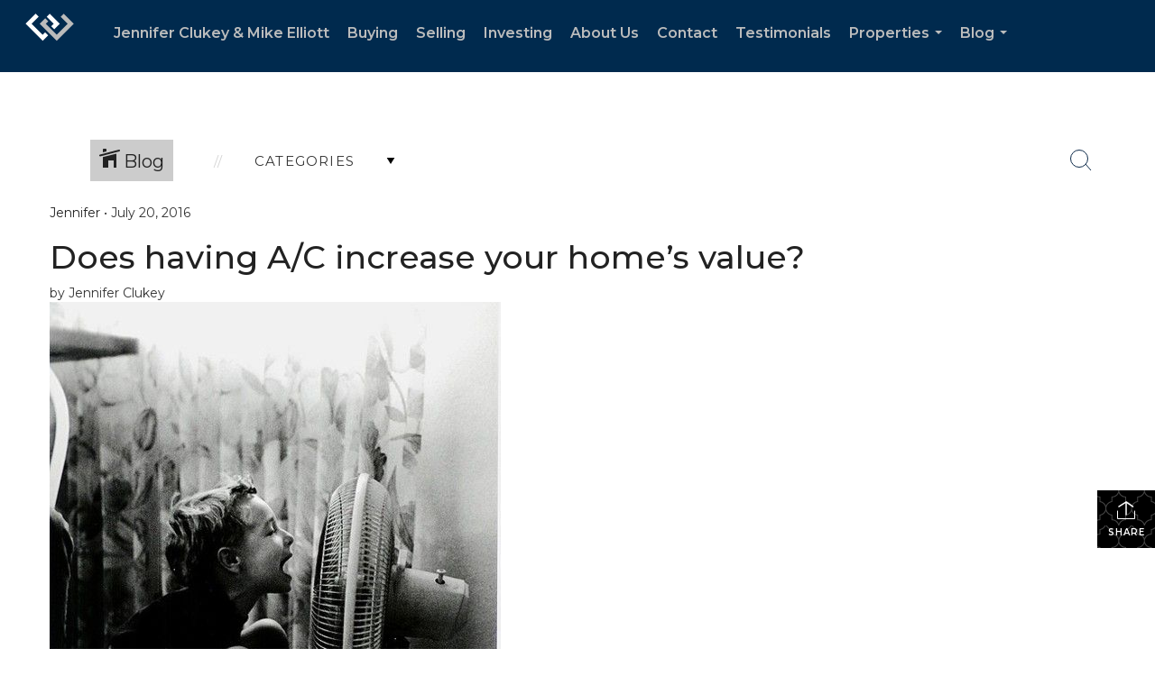

--- FILE ---
content_type: text/html; charset=utf-8
request_url: https://www.google.com/recaptcha/api2/anchor?ar=1&k=6LdmtrYUAAAAAAHk0DIYZUZov8ZzYGbtAIozmHtV&co=aHR0cHM6Ly9qZW5uaWZlcmNsdWtleS5jb206NDQz&hl=en&v=N67nZn4AqZkNcbeMu4prBgzg&size=invisible&anchor-ms=20000&execute-ms=30000&cb=t8lqgbwm8jum
body_size: 48771
content:
<!DOCTYPE HTML><html dir="ltr" lang="en"><head><meta http-equiv="Content-Type" content="text/html; charset=UTF-8">
<meta http-equiv="X-UA-Compatible" content="IE=edge">
<title>reCAPTCHA</title>
<style type="text/css">
/* cyrillic-ext */
@font-face {
  font-family: 'Roboto';
  font-style: normal;
  font-weight: 400;
  font-stretch: 100%;
  src: url(//fonts.gstatic.com/s/roboto/v48/KFO7CnqEu92Fr1ME7kSn66aGLdTylUAMa3GUBHMdazTgWw.woff2) format('woff2');
  unicode-range: U+0460-052F, U+1C80-1C8A, U+20B4, U+2DE0-2DFF, U+A640-A69F, U+FE2E-FE2F;
}
/* cyrillic */
@font-face {
  font-family: 'Roboto';
  font-style: normal;
  font-weight: 400;
  font-stretch: 100%;
  src: url(//fonts.gstatic.com/s/roboto/v48/KFO7CnqEu92Fr1ME7kSn66aGLdTylUAMa3iUBHMdazTgWw.woff2) format('woff2');
  unicode-range: U+0301, U+0400-045F, U+0490-0491, U+04B0-04B1, U+2116;
}
/* greek-ext */
@font-face {
  font-family: 'Roboto';
  font-style: normal;
  font-weight: 400;
  font-stretch: 100%;
  src: url(//fonts.gstatic.com/s/roboto/v48/KFO7CnqEu92Fr1ME7kSn66aGLdTylUAMa3CUBHMdazTgWw.woff2) format('woff2');
  unicode-range: U+1F00-1FFF;
}
/* greek */
@font-face {
  font-family: 'Roboto';
  font-style: normal;
  font-weight: 400;
  font-stretch: 100%;
  src: url(//fonts.gstatic.com/s/roboto/v48/KFO7CnqEu92Fr1ME7kSn66aGLdTylUAMa3-UBHMdazTgWw.woff2) format('woff2');
  unicode-range: U+0370-0377, U+037A-037F, U+0384-038A, U+038C, U+038E-03A1, U+03A3-03FF;
}
/* math */
@font-face {
  font-family: 'Roboto';
  font-style: normal;
  font-weight: 400;
  font-stretch: 100%;
  src: url(//fonts.gstatic.com/s/roboto/v48/KFO7CnqEu92Fr1ME7kSn66aGLdTylUAMawCUBHMdazTgWw.woff2) format('woff2');
  unicode-range: U+0302-0303, U+0305, U+0307-0308, U+0310, U+0312, U+0315, U+031A, U+0326-0327, U+032C, U+032F-0330, U+0332-0333, U+0338, U+033A, U+0346, U+034D, U+0391-03A1, U+03A3-03A9, U+03B1-03C9, U+03D1, U+03D5-03D6, U+03F0-03F1, U+03F4-03F5, U+2016-2017, U+2034-2038, U+203C, U+2040, U+2043, U+2047, U+2050, U+2057, U+205F, U+2070-2071, U+2074-208E, U+2090-209C, U+20D0-20DC, U+20E1, U+20E5-20EF, U+2100-2112, U+2114-2115, U+2117-2121, U+2123-214F, U+2190, U+2192, U+2194-21AE, U+21B0-21E5, U+21F1-21F2, U+21F4-2211, U+2213-2214, U+2216-22FF, U+2308-230B, U+2310, U+2319, U+231C-2321, U+2336-237A, U+237C, U+2395, U+239B-23B7, U+23D0, U+23DC-23E1, U+2474-2475, U+25AF, U+25B3, U+25B7, U+25BD, U+25C1, U+25CA, U+25CC, U+25FB, U+266D-266F, U+27C0-27FF, U+2900-2AFF, U+2B0E-2B11, U+2B30-2B4C, U+2BFE, U+3030, U+FF5B, U+FF5D, U+1D400-1D7FF, U+1EE00-1EEFF;
}
/* symbols */
@font-face {
  font-family: 'Roboto';
  font-style: normal;
  font-weight: 400;
  font-stretch: 100%;
  src: url(//fonts.gstatic.com/s/roboto/v48/KFO7CnqEu92Fr1ME7kSn66aGLdTylUAMaxKUBHMdazTgWw.woff2) format('woff2');
  unicode-range: U+0001-000C, U+000E-001F, U+007F-009F, U+20DD-20E0, U+20E2-20E4, U+2150-218F, U+2190, U+2192, U+2194-2199, U+21AF, U+21E6-21F0, U+21F3, U+2218-2219, U+2299, U+22C4-22C6, U+2300-243F, U+2440-244A, U+2460-24FF, U+25A0-27BF, U+2800-28FF, U+2921-2922, U+2981, U+29BF, U+29EB, U+2B00-2BFF, U+4DC0-4DFF, U+FFF9-FFFB, U+10140-1018E, U+10190-1019C, U+101A0, U+101D0-101FD, U+102E0-102FB, U+10E60-10E7E, U+1D2C0-1D2D3, U+1D2E0-1D37F, U+1F000-1F0FF, U+1F100-1F1AD, U+1F1E6-1F1FF, U+1F30D-1F30F, U+1F315, U+1F31C, U+1F31E, U+1F320-1F32C, U+1F336, U+1F378, U+1F37D, U+1F382, U+1F393-1F39F, U+1F3A7-1F3A8, U+1F3AC-1F3AF, U+1F3C2, U+1F3C4-1F3C6, U+1F3CA-1F3CE, U+1F3D4-1F3E0, U+1F3ED, U+1F3F1-1F3F3, U+1F3F5-1F3F7, U+1F408, U+1F415, U+1F41F, U+1F426, U+1F43F, U+1F441-1F442, U+1F444, U+1F446-1F449, U+1F44C-1F44E, U+1F453, U+1F46A, U+1F47D, U+1F4A3, U+1F4B0, U+1F4B3, U+1F4B9, U+1F4BB, U+1F4BF, U+1F4C8-1F4CB, U+1F4D6, U+1F4DA, U+1F4DF, U+1F4E3-1F4E6, U+1F4EA-1F4ED, U+1F4F7, U+1F4F9-1F4FB, U+1F4FD-1F4FE, U+1F503, U+1F507-1F50B, U+1F50D, U+1F512-1F513, U+1F53E-1F54A, U+1F54F-1F5FA, U+1F610, U+1F650-1F67F, U+1F687, U+1F68D, U+1F691, U+1F694, U+1F698, U+1F6AD, U+1F6B2, U+1F6B9-1F6BA, U+1F6BC, U+1F6C6-1F6CF, U+1F6D3-1F6D7, U+1F6E0-1F6EA, U+1F6F0-1F6F3, U+1F6F7-1F6FC, U+1F700-1F7FF, U+1F800-1F80B, U+1F810-1F847, U+1F850-1F859, U+1F860-1F887, U+1F890-1F8AD, U+1F8B0-1F8BB, U+1F8C0-1F8C1, U+1F900-1F90B, U+1F93B, U+1F946, U+1F984, U+1F996, U+1F9E9, U+1FA00-1FA6F, U+1FA70-1FA7C, U+1FA80-1FA89, U+1FA8F-1FAC6, U+1FACE-1FADC, U+1FADF-1FAE9, U+1FAF0-1FAF8, U+1FB00-1FBFF;
}
/* vietnamese */
@font-face {
  font-family: 'Roboto';
  font-style: normal;
  font-weight: 400;
  font-stretch: 100%;
  src: url(//fonts.gstatic.com/s/roboto/v48/KFO7CnqEu92Fr1ME7kSn66aGLdTylUAMa3OUBHMdazTgWw.woff2) format('woff2');
  unicode-range: U+0102-0103, U+0110-0111, U+0128-0129, U+0168-0169, U+01A0-01A1, U+01AF-01B0, U+0300-0301, U+0303-0304, U+0308-0309, U+0323, U+0329, U+1EA0-1EF9, U+20AB;
}
/* latin-ext */
@font-face {
  font-family: 'Roboto';
  font-style: normal;
  font-weight: 400;
  font-stretch: 100%;
  src: url(//fonts.gstatic.com/s/roboto/v48/KFO7CnqEu92Fr1ME7kSn66aGLdTylUAMa3KUBHMdazTgWw.woff2) format('woff2');
  unicode-range: U+0100-02BA, U+02BD-02C5, U+02C7-02CC, U+02CE-02D7, U+02DD-02FF, U+0304, U+0308, U+0329, U+1D00-1DBF, U+1E00-1E9F, U+1EF2-1EFF, U+2020, U+20A0-20AB, U+20AD-20C0, U+2113, U+2C60-2C7F, U+A720-A7FF;
}
/* latin */
@font-face {
  font-family: 'Roboto';
  font-style: normal;
  font-weight: 400;
  font-stretch: 100%;
  src: url(//fonts.gstatic.com/s/roboto/v48/KFO7CnqEu92Fr1ME7kSn66aGLdTylUAMa3yUBHMdazQ.woff2) format('woff2');
  unicode-range: U+0000-00FF, U+0131, U+0152-0153, U+02BB-02BC, U+02C6, U+02DA, U+02DC, U+0304, U+0308, U+0329, U+2000-206F, U+20AC, U+2122, U+2191, U+2193, U+2212, U+2215, U+FEFF, U+FFFD;
}
/* cyrillic-ext */
@font-face {
  font-family: 'Roboto';
  font-style: normal;
  font-weight: 500;
  font-stretch: 100%;
  src: url(//fonts.gstatic.com/s/roboto/v48/KFO7CnqEu92Fr1ME7kSn66aGLdTylUAMa3GUBHMdazTgWw.woff2) format('woff2');
  unicode-range: U+0460-052F, U+1C80-1C8A, U+20B4, U+2DE0-2DFF, U+A640-A69F, U+FE2E-FE2F;
}
/* cyrillic */
@font-face {
  font-family: 'Roboto';
  font-style: normal;
  font-weight: 500;
  font-stretch: 100%;
  src: url(//fonts.gstatic.com/s/roboto/v48/KFO7CnqEu92Fr1ME7kSn66aGLdTylUAMa3iUBHMdazTgWw.woff2) format('woff2');
  unicode-range: U+0301, U+0400-045F, U+0490-0491, U+04B0-04B1, U+2116;
}
/* greek-ext */
@font-face {
  font-family: 'Roboto';
  font-style: normal;
  font-weight: 500;
  font-stretch: 100%;
  src: url(//fonts.gstatic.com/s/roboto/v48/KFO7CnqEu92Fr1ME7kSn66aGLdTylUAMa3CUBHMdazTgWw.woff2) format('woff2');
  unicode-range: U+1F00-1FFF;
}
/* greek */
@font-face {
  font-family: 'Roboto';
  font-style: normal;
  font-weight: 500;
  font-stretch: 100%;
  src: url(//fonts.gstatic.com/s/roboto/v48/KFO7CnqEu92Fr1ME7kSn66aGLdTylUAMa3-UBHMdazTgWw.woff2) format('woff2');
  unicode-range: U+0370-0377, U+037A-037F, U+0384-038A, U+038C, U+038E-03A1, U+03A3-03FF;
}
/* math */
@font-face {
  font-family: 'Roboto';
  font-style: normal;
  font-weight: 500;
  font-stretch: 100%;
  src: url(//fonts.gstatic.com/s/roboto/v48/KFO7CnqEu92Fr1ME7kSn66aGLdTylUAMawCUBHMdazTgWw.woff2) format('woff2');
  unicode-range: U+0302-0303, U+0305, U+0307-0308, U+0310, U+0312, U+0315, U+031A, U+0326-0327, U+032C, U+032F-0330, U+0332-0333, U+0338, U+033A, U+0346, U+034D, U+0391-03A1, U+03A3-03A9, U+03B1-03C9, U+03D1, U+03D5-03D6, U+03F0-03F1, U+03F4-03F5, U+2016-2017, U+2034-2038, U+203C, U+2040, U+2043, U+2047, U+2050, U+2057, U+205F, U+2070-2071, U+2074-208E, U+2090-209C, U+20D0-20DC, U+20E1, U+20E5-20EF, U+2100-2112, U+2114-2115, U+2117-2121, U+2123-214F, U+2190, U+2192, U+2194-21AE, U+21B0-21E5, U+21F1-21F2, U+21F4-2211, U+2213-2214, U+2216-22FF, U+2308-230B, U+2310, U+2319, U+231C-2321, U+2336-237A, U+237C, U+2395, U+239B-23B7, U+23D0, U+23DC-23E1, U+2474-2475, U+25AF, U+25B3, U+25B7, U+25BD, U+25C1, U+25CA, U+25CC, U+25FB, U+266D-266F, U+27C0-27FF, U+2900-2AFF, U+2B0E-2B11, U+2B30-2B4C, U+2BFE, U+3030, U+FF5B, U+FF5D, U+1D400-1D7FF, U+1EE00-1EEFF;
}
/* symbols */
@font-face {
  font-family: 'Roboto';
  font-style: normal;
  font-weight: 500;
  font-stretch: 100%;
  src: url(//fonts.gstatic.com/s/roboto/v48/KFO7CnqEu92Fr1ME7kSn66aGLdTylUAMaxKUBHMdazTgWw.woff2) format('woff2');
  unicode-range: U+0001-000C, U+000E-001F, U+007F-009F, U+20DD-20E0, U+20E2-20E4, U+2150-218F, U+2190, U+2192, U+2194-2199, U+21AF, U+21E6-21F0, U+21F3, U+2218-2219, U+2299, U+22C4-22C6, U+2300-243F, U+2440-244A, U+2460-24FF, U+25A0-27BF, U+2800-28FF, U+2921-2922, U+2981, U+29BF, U+29EB, U+2B00-2BFF, U+4DC0-4DFF, U+FFF9-FFFB, U+10140-1018E, U+10190-1019C, U+101A0, U+101D0-101FD, U+102E0-102FB, U+10E60-10E7E, U+1D2C0-1D2D3, U+1D2E0-1D37F, U+1F000-1F0FF, U+1F100-1F1AD, U+1F1E6-1F1FF, U+1F30D-1F30F, U+1F315, U+1F31C, U+1F31E, U+1F320-1F32C, U+1F336, U+1F378, U+1F37D, U+1F382, U+1F393-1F39F, U+1F3A7-1F3A8, U+1F3AC-1F3AF, U+1F3C2, U+1F3C4-1F3C6, U+1F3CA-1F3CE, U+1F3D4-1F3E0, U+1F3ED, U+1F3F1-1F3F3, U+1F3F5-1F3F7, U+1F408, U+1F415, U+1F41F, U+1F426, U+1F43F, U+1F441-1F442, U+1F444, U+1F446-1F449, U+1F44C-1F44E, U+1F453, U+1F46A, U+1F47D, U+1F4A3, U+1F4B0, U+1F4B3, U+1F4B9, U+1F4BB, U+1F4BF, U+1F4C8-1F4CB, U+1F4D6, U+1F4DA, U+1F4DF, U+1F4E3-1F4E6, U+1F4EA-1F4ED, U+1F4F7, U+1F4F9-1F4FB, U+1F4FD-1F4FE, U+1F503, U+1F507-1F50B, U+1F50D, U+1F512-1F513, U+1F53E-1F54A, U+1F54F-1F5FA, U+1F610, U+1F650-1F67F, U+1F687, U+1F68D, U+1F691, U+1F694, U+1F698, U+1F6AD, U+1F6B2, U+1F6B9-1F6BA, U+1F6BC, U+1F6C6-1F6CF, U+1F6D3-1F6D7, U+1F6E0-1F6EA, U+1F6F0-1F6F3, U+1F6F7-1F6FC, U+1F700-1F7FF, U+1F800-1F80B, U+1F810-1F847, U+1F850-1F859, U+1F860-1F887, U+1F890-1F8AD, U+1F8B0-1F8BB, U+1F8C0-1F8C1, U+1F900-1F90B, U+1F93B, U+1F946, U+1F984, U+1F996, U+1F9E9, U+1FA00-1FA6F, U+1FA70-1FA7C, U+1FA80-1FA89, U+1FA8F-1FAC6, U+1FACE-1FADC, U+1FADF-1FAE9, U+1FAF0-1FAF8, U+1FB00-1FBFF;
}
/* vietnamese */
@font-face {
  font-family: 'Roboto';
  font-style: normal;
  font-weight: 500;
  font-stretch: 100%;
  src: url(//fonts.gstatic.com/s/roboto/v48/KFO7CnqEu92Fr1ME7kSn66aGLdTylUAMa3OUBHMdazTgWw.woff2) format('woff2');
  unicode-range: U+0102-0103, U+0110-0111, U+0128-0129, U+0168-0169, U+01A0-01A1, U+01AF-01B0, U+0300-0301, U+0303-0304, U+0308-0309, U+0323, U+0329, U+1EA0-1EF9, U+20AB;
}
/* latin-ext */
@font-face {
  font-family: 'Roboto';
  font-style: normal;
  font-weight: 500;
  font-stretch: 100%;
  src: url(//fonts.gstatic.com/s/roboto/v48/KFO7CnqEu92Fr1ME7kSn66aGLdTylUAMa3KUBHMdazTgWw.woff2) format('woff2');
  unicode-range: U+0100-02BA, U+02BD-02C5, U+02C7-02CC, U+02CE-02D7, U+02DD-02FF, U+0304, U+0308, U+0329, U+1D00-1DBF, U+1E00-1E9F, U+1EF2-1EFF, U+2020, U+20A0-20AB, U+20AD-20C0, U+2113, U+2C60-2C7F, U+A720-A7FF;
}
/* latin */
@font-face {
  font-family: 'Roboto';
  font-style: normal;
  font-weight: 500;
  font-stretch: 100%;
  src: url(//fonts.gstatic.com/s/roboto/v48/KFO7CnqEu92Fr1ME7kSn66aGLdTylUAMa3yUBHMdazQ.woff2) format('woff2');
  unicode-range: U+0000-00FF, U+0131, U+0152-0153, U+02BB-02BC, U+02C6, U+02DA, U+02DC, U+0304, U+0308, U+0329, U+2000-206F, U+20AC, U+2122, U+2191, U+2193, U+2212, U+2215, U+FEFF, U+FFFD;
}
/* cyrillic-ext */
@font-face {
  font-family: 'Roboto';
  font-style: normal;
  font-weight: 900;
  font-stretch: 100%;
  src: url(//fonts.gstatic.com/s/roboto/v48/KFO7CnqEu92Fr1ME7kSn66aGLdTylUAMa3GUBHMdazTgWw.woff2) format('woff2');
  unicode-range: U+0460-052F, U+1C80-1C8A, U+20B4, U+2DE0-2DFF, U+A640-A69F, U+FE2E-FE2F;
}
/* cyrillic */
@font-face {
  font-family: 'Roboto';
  font-style: normal;
  font-weight: 900;
  font-stretch: 100%;
  src: url(//fonts.gstatic.com/s/roboto/v48/KFO7CnqEu92Fr1ME7kSn66aGLdTylUAMa3iUBHMdazTgWw.woff2) format('woff2');
  unicode-range: U+0301, U+0400-045F, U+0490-0491, U+04B0-04B1, U+2116;
}
/* greek-ext */
@font-face {
  font-family: 'Roboto';
  font-style: normal;
  font-weight: 900;
  font-stretch: 100%;
  src: url(//fonts.gstatic.com/s/roboto/v48/KFO7CnqEu92Fr1ME7kSn66aGLdTylUAMa3CUBHMdazTgWw.woff2) format('woff2');
  unicode-range: U+1F00-1FFF;
}
/* greek */
@font-face {
  font-family: 'Roboto';
  font-style: normal;
  font-weight: 900;
  font-stretch: 100%;
  src: url(//fonts.gstatic.com/s/roboto/v48/KFO7CnqEu92Fr1ME7kSn66aGLdTylUAMa3-UBHMdazTgWw.woff2) format('woff2');
  unicode-range: U+0370-0377, U+037A-037F, U+0384-038A, U+038C, U+038E-03A1, U+03A3-03FF;
}
/* math */
@font-face {
  font-family: 'Roboto';
  font-style: normal;
  font-weight: 900;
  font-stretch: 100%;
  src: url(//fonts.gstatic.com/s/roboto/v48/KFO7CnqEu92Fr1ME7kSn66aGLdTylUAMawCUBHMdazTgWw.woff2) format('woff2');
  unicode-range: U+0302-0303, U+0305, U+0307-0308, U+0310, U+0312, U+0315, U+031A, U+0326-0327, U+032C, U+032F-0330, U+0332-0333, U+0338, U+033A, U+0346, U+034D, U+0391-03A1, U+03A3-03A9, U+03B1-03C9, U+03D1, U+03D5-03D6, U+03F0-03F1, U+03F4-03F5, U+2016-2017, U+2034-2038, U+203C, U+2040, U+2043, U+2047, U+2050, U+2057, U+205F, U+2070-2071, U+2074-208E, U+2090-209C, U+20D0-20DC, U+20E1, U+20E5-20EF, U+2100-2112, U+2114-2115, U+2117-2121, U+2123-214F, U+2190, U+2192, U+2194-21AE, U+21B0-21E5, U+21F1-21F2, U+21F4-2211, U+2213-2214, U+2216-22FF, U+2308-230B, U+2310, U+2319, U+231C-2321, U+2336-237A, U+237C, U+2395, U+239B-23B7, U+23D0, U+23DC-23E1, U+2474-2475, U+25AF, U+25B3, U+25B7, U+25BD, U+25C1, U+25CA, U+25CC, U+25FB, U+266D-266F, U+27C0-27FF, U+2900-2AFF, U+2B0E-2B11, U+2B30-2B4C, U+2BFE, U+3030, U+FF5B, U+FF5D, U+1D400-1D7FF, U+1EE00-1EEFF;
}
/* symbols */
@font-face {
  font-family: 'Roboto';
  font-style: normal;
  font-weight: 900;
  font-stretch: 100%;
  src: url(//fonts.gstatic.com/s/roboto/v48/KFO7CnqEu92Fr1ME7kSn66aGLdTylUAMaxKUBHMdazTgWw.woff2) format('woff2');
  unicode-range: U+0001-000C, U+000E-001F, U+007F-009F, U+20DD-20E0, U+20E2-20E4, U+2150-218F, U+2190, U+2192, U+2194-2199, U+21AF, U+21E6-21F0, U+21F3, U+2218-2219, U+2299, U+22C4-22C6, U+2300-243F, U+2440-244A, U+2460-24FF, U+25A0-27BF, U+2800-28FF, U+2921-2922, U+2981, U+29BF, U+29EB, U+2B00-2BFF, U+4DC0-4DFF, U+FFF9-FFFB, U+10140-1018E, U+10190-1019C, U+101A0, U+101D0-101FD, U+102E0-102FB, U+10E60-10E7E, U+1D2C0-1D2D3, U+1D2E0-1D37F, U+1F000-1F0FF, U+1F100-1F1AD, U+1F1E6-1F1FF, U+1F30D-1F30F, U+1F315, U+1F31C, U+1F31E, U+1F320-1F32C, U+1F336, U+1F378, U+1F37D, U+1F382, U+1F393-1F39F, U+1F3A7-1F3A8, U+1F3AC-1F3AF, U+1F3C2, U+1F3C4-1F3C6, U+1F3CA-1F3CE, U+1F3D4-1F3E0, U+1F3ED, U+1F3F1-1F3F3, U+1F3F5-1F3F7, U+1F408, U+1F415, U+1F41F, U+1F426, U+1F43F, U+1F441-1F442, U+1F444, U+1F446-1F449, U+1F44C-1F44E, U+1F453, U+1F46A, U+1F47D, U+1F4A3, U+1F4B0, U+1F4B3, U+1F4B9, U+1F4BB, U+1F4BF, U+1F4C8-1F4CB, U+1F4D6, U+1F4DA, U+1F4DF, U+1F4E3-1F4E6, U+1F4EA-1F4ED, U+1F4F7, U+1F4F9-1F4FB, U+1F4FD-1F4FE, U+1F503, U+1F507-1F50B, U+1F50D, U+1F512-1F513, U+1F53E-1F54A, U+1F54F-1F5FA, U+1F610, U+1F650-1F67F, U+1F687, U+1F68D, U+1F691, U+1F694, U+1F698, U+1F6AD, U+1F6B2, U+1F6B9-1F6BA, U+1F6BC, U+1F6C6-1F6CF, U+1F6D3-1F6D7, U+1F6E0-1F6EA, U+1F6F0-1F6F3, U+1F6F7-1F6FC, U+1F700-1F7FF, U+1F800-1F80B, U+1F810-1F847, U+1F850-1F859, U+1F860-1F887, U+1F890-1F8AD, U+1F8B0-1F8BB, U+1F8C0-1F8C1, U+1F900-1F90B, U+1F93B, U+1F946, U+1F984, U+1F996, U+1F9E9, U+1FA00-1FA6F, U+1FA70-1FA7C, U+1FA80-1FA89, U+1FA8F-1FAC6, U+1FACE-1FADC, U+1FADF-1FAE9, U+1FAF0-1FAF8, U+1FB00-1FBFF;
}
/* vietnamese */
@font-face {
  font-family: 'Roboto';
  font-style: normal;
  font-weight: 900;
  font-stretch: 100%;
  src: url(//fonts.gstatic.com/s/roboto/v48/KFO7CnqEu92Fr1ME7kSn66aGLdTylUAMa3OUBHMdazTgWw.woff2) format('woff2');
  unicode-range: U+0102-0103, U+0110-0111, U+0128-0129, U+0168-0169, U+01A0-01A1, U+01AF-01B0, U+0300-0301, U+0303-0304, U+0308-0309, U+0323, U+0329, U+1EA0-1EF9, U+20AB;
}
/* latin-ext */
@font-face {
  font-family: 'Roboto';
  font-style: normal;
  font-weight: 900;
  font-stretch: 100%;
  src: url(//fonts.gstatic.com/s/roboto/v48/KFO7CnqEu92Fr1ME7kSn66aGLdTylUAMa3KUBHMdazTgWw.woff2) format('woff2');
  unicode-range: U+0100-02BA, U+02BD-02C5, U+02C7-02CC, U+02CE-02D7, U+02DD-02FF, U+0304, U+0308, U+0329, U+1D00-1DBF, U+1E00-1E9F, U+1EF2-1EFF, U+2020, U+20A0-20AB, U+20AD-20C0, U+2113, U+2C60-2C7F, U+A720-A7FF;
}
/* latin */
@font-face {
  font-family: 'Roboto';
  font-style: normal;
  font-weight: 900;
  font-stretch: 100%;
  src: url(//fonts.gstatic.com/s/roboto/v48/KFO7CnqEu92Fr1ME7kSn66aGLdTylUAMa3yUBHMdazQ.woff2) format('woff2');
  unicode-range: U+0000-00FF, U+0131, U+0152-0153, U+02BB-02BC, U+02C6, U+02DA, U+02DC, U+0304, U+0308, U+0329, U+2000-206F, U+20AC, U+2122, U+2191, U+2193, U+2212, U+2215, U+FEFF, U+FFFD;
}

</style>
<link rel="stylesheet" type="text/css" href="https://www.gstatic.com/recaptcha/releases/N67nZn4AqZkNcbeMu4prBgzg/styles__ltr.css">
<script nonce="VhI9YFsxCd9OgdXeyHbiqg" type="text/javascript">window['__recaptcha_api'] = 'https://www.google.com/recaptcha/api2/';</script>
<script type="text/javascript" src="https://www.gstatic.com/recaptcha/releases/N67nZn4AqZkNcbeMu4prBgzg/recaptcha__en.js" nonce="VhI9YFsxCd9OgdXeyHbiqg">
      
    </script></head>
<body><div id="rc-anchor-alert" class="rc-anchor-alert"></div>
<input type="hidden" id="recaptcha-token" value="[base64]">
<script type="text/javascript" nonce="VhI9YFsxCd9OgdXeyHbiqg">
      recaptcha.anchor.Main.init("[\x22ainput\x22,[\x22bgdata\x22,\x22\x22,\[base64]/[base64]/[base64]/[base64]/[base64]/[base64]/KGcoTywyNTMsTy5PKSxVRyhPLEMpKTpnKE8sMjUzLEMpLE8pKSxsKSksTykpfSxieT1mdW5jdGlvbihDLE8sdSxsKXtmb3IobD0odT1SKEMpLDApO08+MDtPLS0pbD1sPDw4fFooQyk7ZyhDLHUsbCl9LFVHPWZ1bmN0aW9uKEMsTyl7Qy5pLmxlbmd0aD4xMDQ/[base64]/[base64]/[base64]/[base64]/[base64]/[base64]/[base64]\\u003d\x22,\[base64]\\u003d\\u003d\x22,\x22HibDgkjDlnLDqkxEwq1Hw7k4d8KUw6wawpBBIiFiw7XCpj3DuEU/w4B3ZDnCl8K7ciIlwpkyW8OnXMO+wo3DhMKDZ01vwqEBwq0tGcOZw4IRNsKhw4tpUMKRwp1Kd8OWwowFFcKyB8ORFMK5G8O2TcOyMRbCkMKsw697wq/DpDPCt3PChsKswqsXZVkiLUfCk8OqwqrDiAzCqMKpfMKQOCscSsKmwo1AEMOfwpMYTMONwptfW8O7DsOqw4Y2I8KJCcObwofCmX5Nw6wYX0XDuVPCm8KnwrHDkmYlKCjDscOswpA9w4XCnsO9w6jDq13Csgs9J308D8O7wp5raMOOw53ClsKIVcKhDcKowokzwp/DgWXCgcK3eEsVGAbDjcKtF8OIwpfDl8KSZADCtwXDsWFGw7LChsO9w5wXwrPCqn7Dq3LDkiVZR0kmE8Ked8O1VsOnw4IOwrEJJSDDrGcTw61vB2LDmsO9wpRORsK3woc/Y1tGwrh/w4Y6R8OGfRjDjW8sfMOxLhAZUMKwwqgcw5bDqMOCWyTDixzDkTTChcO5MyPCrsOuw6vDh2/CnsOjwqXDsQtYw6bCvMOmMSJIwqI8w4IBHR/DmnZLMcOqwrh8wp/Dgj91woN/U8ORQMKbwoLCkcKRwoLCqWsswohBwrvCgMOJwozDrW7DvcOMCMKlwoDCmzJCH2ciHjDCs8K1wolLw7pEwqEGGMKdLMKRwrLDuAXCpjwRw7xvFX/DqcKowoFceH5dPcKFwpksZ8OXcHV9w7AkwqlhCwXClMORw4/Ck8OOKQxVw4TDkcKOwrfDmxLDnFbDsW/CscO0w45Ew6www5XDoRjCiwgdwr8aeDDDmMKOBwDDsMKWCAPCv8OFesKAWR/DisKww7HCoFcnI8O3w6LCvw8Nw6NFwqjDvQ8lw4oIWD14TcONwo1Tw64qw6k7PElPw68/wqBcRG0iM8Okw5PDsH5Ow7tqSRghRmvDrMKmw4dKa8O7E8OrIcOXD8KiwqHCrA4zw5nCk8KFKsKTw5VNFMOzYCBMAH1IwrpkwoVaJMOrIVjDqww2KsO7wr/DqsKNw7wvPD7Dh8O/blxTJ8KawrrCrsKnw4nDkMOYwoXDtMOPw6XClWh9ccK5wqk1ZSwpw5jDkA7Dh8OJw4nDssOaWMOUwqzCv8Ktwp/[base64]/CksOCwrfCjGxvwoh2KXrDgsKtw5TCv8KTdRcIATECwrkCYMKTwoNKIcONwrrDoMO8wqLDiMKXw7FXw77Dn8OEw7phwrl0wpDCgzdUDsKKS3RHwpnDiMOJwrZ0w6piw7TDiBY2b8KbC8OSF0oIHHEtD1sTWyfCix/[base64]/w4FrAMODwpU7wqMPwpJNZcOWwrzChMO4w7AuHcKLY8OSdBTDhcKlwpbDnMKbwozCg3JbI8KYwrzCqS80w43Dp8KRO8Ohw7/DhMKRSWkXw4nCvCYpwojCqsKtXFUtTMOhZgHDusOSwrnCiBlWEMOFCl7Dl8KmfRQQQcOhbExMw7TClHYOw4JrB1HDm8Kuw6zDv8Kew4PCosONL8KKw5fCrcOPacOVw7DDs8OdwqjDoUAlAMOGwovCosOEw4YjCgsGacOJw4zDlQBRwrR/w6TDlmZ6wqPDhX3ClsK5w6LDlsOkwpnCscKtIcOSL8KLR8OGwrxxwrlxw7BWw5/[base64]/[base64]/DhsOrwp1uw4IAScOxwrgrwoXCohNqJsONw4/Cuy5cwrfCr8OmNCJsw5tQwrLClcKtwpM8AcKjwpgNwozDl8O8MsKBB8O7w5g7EDjCjsOSw6lKCDnDuDrCgQkew6DCrGAPwqPCtsOFDsKtJRY0woLDq8KNIFLDr8K/Km7DjVLDpWzDqyMwAsORFcKZV8Oaw45VwqkRwqTDmcKswqzCvC/Dl8OhwqQcwonDpkTDh35kGTUeNhTCn8K/woIiQ8OdwoBIwogvwr8ZNcKfw4PCgcKtQDxuP8OgwpFdw7TCryZeLMOFTmbCg8OTaMKoWcO+w59Nw6lUd8KGJcK1DcKWw6TDhMKEw6HCuMOGHzTCtMOWwpMLw77Dr3oAwrNUwozDiycswqvCpGpnworDk8KDFwt5RcKFw6AzM0vDkQrDmsODwrpgwp/CnnbCscKiw7wwJA8jwoVYw5bDmsKZAcO7wqjCs8Ohw4I2w7zDn8OSwo0JdMO/woQFw6XCsS8xPxYew57Dsnl9w7HClsKJJcOIwpRkCcOVacOFwqQOwqDDiMK4wqzDkxbDmD/Do27DvlPCmMOjcWjDq8Oiw7E1eHfDpCDCgWjDoRzDoSA9woTClsK+CF41w4sCw4rDlMOBwrMaCMKvd8KMw4Y+wq9LXMKmw4/Cr8O0w5BvU8OZYizCnh/[base64]/[base64]/[base64]/DunUMw6wfwqjDoXoaQ8KeS3ZHw7HCunHCvMOJesKJbsOvw43CrsOGSsKrwpbDv8OqwoxWJkwWwpvCqcK2w6gVOcOzX8KCwr1bUcKewrlUw4TCucODfcOLw6/CsMK8F1zDuQHDucOSw4vCs8KsSWh9McO1ecOlwrM/woEFFGUcJjNUwpDDmVDCt8KFfg/DhXvCgUs8ZlDDlgQnDcK4SMO7Aj7ClRHDocO7wqNrwr1QDCTDqcOuw7odAyDCvh/Dt29JF8Oww4PChDFBw7rDmMO/OV9ow57Cs8O/[base64]/CncOkw4ZLbGTCuFbDqzvDgsOOcjfCjj/DpMO5w7dvw7TDocKsQcOEwpsdB1UmwpHCiMOaShBIfMODd8OteGnCtcKEw4JsAsO9RTtTw5bDvcOrYcOCwoHCkX3CmRgKahF/ZkPDlMKZwo/[base64]/VXDDgcOnccKzGcO1woXCrsKaWz3Cqk5Cw5fDrMOjwq3Cq8O0aA7Du3jDrcOewro9XxzClsOSw7TCgcKiGcKEw5UtOl7CuTlhNRDDicOuOjDDhVLDvipbwodzdn3ClFQuw7zDli0ow67CsMOaw4DCrD7Dh8KKw4hpwprDlcKkw4M8w5F/wqzDsT7CosOvY2UUaMKKPl0XRcKJwobCmsO9wo7CjsOaw6DDmcKnUVrCosODwqjDuMOxYFYsw4dwDiN1AMOpBMOuR8KLwrN2w7dPABdKw6fDoVVbwqZzw6/CljY5wo7CgMOFw7rCpHBlIH96YgjDiMOELl5Awp04X8KUw41DccKUc8KGw7XDii/DlcOkw4nCjyJbwqrDqRnCkMKReMKGw4HCihlFw7t7IMOrw4tNBVHCjGN8QMOpwr7DncOUw7DCiAx3wqcmBxbDrBDCkkjDvsOUfCkYw5LDvsO4w6nDhcKxwrXCj8KzXS/CosKJw7zCqnsPwpvCjH/DlMOOcMKZwrrCr8KceT/[base64]/LU99MnfCt8OVwrjDjzsLVsK6w73CqjwOPVTDoC3DkHImwppiL8KRwojChsKWB39Sw4zCsgPDkB1iwrQXw53CsGApYRkvwqPCnsKqdMKdAiXCrQ7DkMKgwpfDk2BLacK9a3DCkB/CtsO2w7hRRzfDrMKGbB4lJDHDg8OcwqBKw4jDlcOzw7fDqMOBwqjCpS7CgHo9GltYw77Cv8OdCDPDnMOZw5Vcwp7DosOjwqXCjcOIw67CocO3w7bDv8KtDcOIU8Kpw4/[base64]/DtlvDmws3w5twwojDoMKgw63Cu8KTw4vDhChgZ8K/eUoyfUXDu0kHwpXDvWbCn03CncOlwrltw4dbF8KZfcOdb8Kbw6x7YDvDk8K2w6lTWcOYeyXCr8OnwoLDg8K1TjbDqRI4QsKdwr/Cl1PCqVjClBvCj8OeBsOsw6MlLsOGLlMCEsO5w53Dj8KqwqAwS3HDksODw7PCnVzCkgTDknFjMcODSMOWw5LCo8OGwobCqy7DtsKfdsKZDkvDoMKJwotIWVrDtTbDk8K4aCVqw554w4dLw49lwrPDp8OaL8K0w6XDgsOcCAoJw6V5w48HR8KJDEt6w40Kwp/CpcOeISNZK8O+wqjClMOawojCqhM+CsOuVMKCGycdTkHCuApFw5bDjcKpw6TCscKmw5fChsK/wr8Sw43DnzYVw75+EzAUG8KHw7TChxHCih3Dsh9pwr/DkcO0IRbDvSJ9fgrChUfCmRMbwo9Cwp3CnsKXw5nCrnHDhsKYwq/DqcO0w6NdFcO3AsOiCxBwMlxeR8K7w5BHwp99wp8fw6I1w489w7I0wq3DvcOmHiNqw4JxM0LDnsOEAcKywqrDrMKPN8O4BHrDjTzCjsKxVCPCncKwwqXCmsKwesOXbMKqJMK2SUfDqMKUbUwswosFasORwrADwoHCrsK2NxV+wqU5QcK+d8KaEjLDg0/Cv8KcNcOoDcOBfsK/ESJIw49ww5sYw4RBccOXwqrDqh/[base64]/CkR/Cj0d7HUnDnDTDhRXCo8O7csKLfVABFnzCmcO+H1jDhMOOw5/DmsOcExxtw6TClxbDnsO/[base64]/FMOXbsOBw5dmw5ZSw7DCucKJO1wHwq8Mw5XCqz3DvFHDlRLDlmIKwpogaMOHAnnDhjhBc0YEGsKMw4PClU1jw6fDj8ONw6rDpmMFA2M8w4/DvGbDuAY5OkAccMKnwqoKb8Obw6fDmRwbC8OPwp3CgcKJQcO/DcOBwq1+ScOBXjMkccOEw4PCq8Kzw7N7w4UZbUrCmx/CvMKGw7DCtcKiJTlUIlcZMRbDsxbCq2zCjwZxwqLCsEvCgCDCpcKew7g8wpYHMHlIIcORw67DuiQPwpTCqTBrwpzChmAew7Ajw5lhw5cDwpHCpcOBK8OJwpNdYW9iw4nDoHPCoMKzVUJPwpLDpCU5HcOefiY4OgdEM8O3wq/Do8KIIcKrwpjDhz/DggLCugo+w5HCtwLDgBnDo8OWT1Y8wqDDiBrDkTnCrcKiSTQXU8Kdw4l6Nj/DucKow7DCpcKaYsOowpovXQIwE3LCpyXChMK6EMKfL2jCmURsWcKZwrxowrF9worDusOHw4vCg8KQLcOZYRvDm8OiwovCqXdfwqw6ZsKPw7lNcMO8KEzDllzCvSQlIsK/M1bCvcK+wozCjR7DkwXClcKnYn9nw4zDg3/DnkHDtydMKMOSGMOvJkDCpMKjwq3DpMKESQLCg1gRPMOSUcOtwq5gw47CsMO8McKxw4zCtSvCmiPCkmgDcsK+TgsCwpHCgQ5qcsOnwp/Cm2HCrioKwrEuwpBnCkzCsV3Dpk/DuxPDvnTDtBTDtsOewo8vw6h6wpzCqlxYw6dzwqDCtFnCh8Kuw5HDvsONZsOtwoVBUx5WwprCk8Obw4MZw7zCrcK3MQrDuhLDgxfCh8OcZcO/wpVww64Ew6Nrw5tbwpgmw7jDhsOxQMOYwozCn8KxFsOkFMKtdcKQVsOKworCtVUsw4wbwrEZwoPDoFTDonPCmy3DoEvDuQTCmBY8Z04tw4HCpTfDtMKtDRY2dRrDo8KIbyTDjRnCgRPCp8K7w5HDssKNADrDljcGwr0yw7xqwqxgwoFqSMOVPEB2GQ/Cv8Klw6dhw4ssB8KXwpNGw6XCsX7CmMKvf8Kpw4zCt8KPOMO7wrrCvcKLXsO4LMKqw5vDnMONwr8Qw5oywq/[base64]/Du8KVYg7CoiQmeynCmsOgGsKSwrDDrBrCr18aaMKgw6o9w69ULgljw5zDn8KzO8OeTcOvwqpcwp/DnEvDpsKIHTDDviLCqsOPw7pqYWDDnFBxwpUPw6ttM37DrsOkw5RBNlDCsMK9SA7DslILwqLCohTCsgrDjkomwqzDnz7DoRdXHXtnw77CqXzCg8K5biVQRMOzAlbCi8Opw4rDghbCi8O1Ri1PwrQWwoJVVxjCmS/DlcOAw4stw6bCgE7DkVxKw6fDnAlmKWg4woIowprDtMOww5EDw7F5S8O1XEQeJyxeVV3Ct8Kzw5QywpYcw6zCnMK0asKIW8ONCCHCnX/DisOTYQ0aKmJLw6F5G2LDj8KtXMK/wqXDqFTCi8KDw4fDjMKNwqHDhC7CmsKIdHnDr8K4wo7DksKVw4/[base64]/bMKRUFTDvcKbQQl4bsOEwr8EPiQ8KMKrw6vDmSPDlsOjY8OmcMOFH8K8w4dwfgIvViYFRQ50wofDkGA1AA1rw6Ziw7g8w4DDmRNRTRxsEHzClcKjwp9fFxoYMsOAwpDCuCHCs8OYNXDCoRt/CBRWwqPCu1QWwqARXGPCrsORwqbCqjbCoAnDni8ew6TDrsKZw5Q5w6NnY0HCgsKkw7fCj8OSbMOuO8Oxwotnw60wQiTDjcK2wpPCiwwxc3LClsOIaMKxw7ZzwoLCvUJtTcOWbMK/ZFzCm2EBEVHCvXjDicOGwrEQQsKIXMKCw6FqKMKDO8K/w5fCimbCkcOfw4EHQMOHYBkxKsOrw4jCpcOLw5fCglF4w6t9wp/Co2wHOhglw5LCkADDp1M0ZmVZL0wnw6jCjTBWJzd+c8KLw50kw57Cq8OVZsOhwqBOB8KdC8OKUGhpw7LDrVLCqcKSwpzCii7DuXDDqzA1eBQFXiQ0esKLwqNUwrlYCAMnw6bCjSNewrfCpWlyw4onBUvCh24hw4fDjcKGw5NZN1/Cn2DCqcKtLMKtwqLDrD0/MsKewpnDr8KPJXR4wovClMO4EMKWw5/DnXzCkX45U8KVwqjDk8OqTcK5wpxXwocjCHXCisK1Pxl6Ix/CkHnDrcKKw5rCj8OOw6rCqsKwecK7wq/DnjTDqQ3DiU4jwqjDicKBacK5E8KyN0UPwpcswqoAUGfCmEttw4bCl3bCuEFrwrrDtRzDpQR3w6PDrGNaw7wLw7bDoRPCsGYIw5rCgH8zEG8vQl/DizkmGsO5cmbCp8O/Z8Ojwpx5NsKgwovCksOVw7HCmxPDn3UqJwwiKnMEw5vDgCFJdFfCulB0woTCkcOww4YzHcKlwrnCr0EjKsOiGC/CsFjCmWYdw4LCg8KGHUVDw4vDpxvCuMOfE8OKw5gxwp0jw5gff8OBAcKEw7bDssKOCAxsw47DpMKnw5oOMcOOw6bCiQ/CpMKDw7hWw67Dl8KLwqHCmcKSw4nDuMKTw4JVw7TDm8Oga2w4S8OlwqHClcOywoo7JBFuw7k8HhjCpHDDncOPw7DCg8OzSMKvUBTChygxwo54w7EFw5TDkCPDtMOYPBXDgRrCvcKlwrHDp0XDqWfDscKrwpFAKFPCsm0Iw6sZw48mwoZKJsOZUhh2w5fDn8KIw7vCs3/ClxrCjTrCqUbCpUcjY8OzXl8THMOfwpPDrRQowrDClQvDqcOWBcK6LVPDmMKWw6fCniHDrkIFw53ClQ0XbElXwpJzE8O2KMKiw6vCnz7CrmLCtcK1dMKKECJ+bh4uw4/DhsKVw7bCs0gdXjDDq0UDNsOfKQZpV0TClHzClX1RwqQ9w5cKRMKZw6VzwpAow65mTMOjCGcCGBPCp3fCrDYReQsRZjbDucKfw6wzw4zDqcOOw7Bwwq7ChMKuMxwlwqnCuQ/[base64]/DtHtlwrZnUDE7wrbDlk/Dq8Oawq3Cn8KHPgFRw4bCi8ONwo/Ds2vDpShawrRRSMOvc8Oww5fCksKFwpnCm1rCuMOQTMK+P8KowqLDtU1/[base64]/CocOCNcK6wrwXWcKkfU7CssK1HhkVYsK9JQJmw6dSeMK7Ig7DlMOqw7fCgTtTAsKyThY4wqhMw5rCosOjJ8KOdMOuw6BSwrLDj8KYw6XDvSAAAMOzwpRfwr/DrG8tw4PDjQ/Ct8KLwpkywoLDlRTDqTxgw51EVcKtw7bCv0/DucKMwo/DmsO0w50oDcO9wqk+NMK7T8O3ZcKEwrjDrCdkw6FNdUAtVkc3VSvDpMKwLAjDgMOfSMONw77CqjLDmsOscDt3C8OdHCNIFsKbKTXDkFwiCcKbw7vCjcKZCkbDtEnDtsOjwrrCoMKIIsKnw5jDulzCusO+w5k7wroMS1PDiw8kw6BgwrcRfWJOw6rDi8KgIcOFWl/DnUwtwrbDnMOAw5zDgW5Hw6/[base64]/w68MwoLDpMO6dFlLw4rCjsKQwofDp8KkwpvDqMO/f37CnRIRDMKywqjDol1VwoFRczTChSltw5rCgsKleRvCi8K8f8Kaw7zDmAsaHcOowqXCuxx8KMOIw6w4w5Bow43Dpg/DgRECP8O4w6MLw4A2wrUyTcOLdQnDnsKTw7ALRcKNTsKfKgHDm8K/IREIw4sTw7LDocK/dizCkcOJYMKvSMO5bcOresKVNcONwrHCrQsdwrctfcOSNsKYwrxswpdLIcOlSMO7JsOoLsKwwrk/IE3CrFfDm8O7wr/DpsOJa8K+w53DgcOdw7pfC8KdLsO/w4ELwpZWwpFzwoZ9wqHDrMOSwpvDuUN+W8KXD8K6w49iwqHCpsKYw7wnXS99wrPDuUpVKR/CjktaCMKgw4McwovCizpqwrnCpgXCj8OcwpjDh8O0w5fCssKbw5pTZMKLLzjDrMOqNcKzXcKswp4Dw4PDki8IwpDDo00qw5/DpntQRC7DrxTCiMOUwrvCtsKpw6F7TyRMw6LDv8KYfMKrwoVfw6LCkMOFw4HDn8KVa8O2w5zCnGgjw7c6A1ARw6RxXcO6eWUOw5s9w77CknkfwqfCgcKoOnIFSTPCjwnCkcO4w7/CqsKAwrpjOE4Vwq7DvQDCj8KXfGJCwoPCl8K5w4ZCbFoPwr/[base64]/[base64]/[base64]/DqivCjcKsAcO4WsKVw7c6w57Crm4QasK5wrERwq1Xw5VXw4xQwqlMw6LCucO2alzDiA5mEA/CpmnCsCQCRQgMwqw9w4jDn8KAwrk/WsKtFBd/OsOODcKOVMKswqZgwo5bacOzA2dRwrTDisO0wpvDmGsJeX7DiCw9fcKXNkHCunHDiFPCkMKZQMOfw7rCo8OWa8Ovc2fDlsOJwrR9wrQwZ8OdwqPDgSDDp8KBf1Jgwqgxw67Cl0fDinvDpC0bw6AWFwHDvsK/wqbDksONEsO+wqDDpRTDvCEuZSLCuUghRWcjwpfDm8O5d8Kfw65ewqrCmn3CsMKCQUjCmcKVwr7Dh2V0w7NLwrfDpnXDncOPwrNZwooHIDvDpAXCv8KYw60Yw7rCl8KUwqDClMKNEwY7w4fDtxxhP3rCocKsI8O2F8KHwoJ8aMKRJcKVwp8qNm1/HhhhwoDDrHnClnseLcOsaG3ClcKbJ0vCjcKZNsOqw6hEM1vCmjhZWhjDskxEwoohwpnDgGUiw5pHecKpTA1vB8OVwpcXwr5MCSFCBsKsw5cxTsOuIMKPWMKrVT/Cu8K+w5wlw5jCjcOsw4HDtMO2cgzDocK3AMOeJsKgOV3DkX7DgsOYw6zDrsO9w4low73DocKGw6TDocO5VFI1D8KXwr0XwpbDhWAnc1nCqhACYMOuwpvDrsO6wo0fYsKyAMOcVsK4w67CjxZuEMKBwpfDjHnCgMO9SHpzwrjDhQo/BMOBfEHClMKMw4Q+wq8RwpXDgEJmw4bDl8ORw5bDhGhUwqHDhsO8BkZAw5rDo8K2CcOHw5MIORNcw5cLw6PDpS4nw5TCjClVJw/DnyjDmgDDgcKVW8OCwp0NKhbCiwbCryTCghHCun58wrYWwqt1w7TCphjDuAHCtMOSQXzCrF/Dl8K6fMKaHlsJJlrDiCoVw5TCgcOnw6/CmMOWw6fCtwfCuDHCkXDClGTDlMKwHsOBwpw0wrA6bCVJw7PCrUdAw44UKGBhw5JPDcKkKCrCnA19wqsQdMKaIsKswrgUw6rDocO2fsOZLsOFBVg3w7HDq8KAaUFuccK1woMVwq/DhwDDs1PDksK8wpdNV0MWXkovwqxQwoN7w41NwqEPAyVRYjfCly9gwpxzwrYww5zCs8OHwrfDnTbCicOlNmbDiC3Dq8KMwop/wqkkQCXCpMOhFB9ZVEJ/KWTDhUU1w7LDgcOEZsKAWcKmSiUhw5wFwrnDpMOXwpJ1EMOLwqQCdcOfw5oZw4kMEzIzw5LCksOGwrXCvsKsXMKqw5Y1wqvCtMOwwpFDwoQVwrTDgVYXYBzDi8KKV8Kuw4RGe8O8X8OoeDvDjMK3EWEqw5jCi8KLX8O+NV/[base64]/[base64]/DmSUrCcKWIx8VL8KWDcK+wrfDg8OAdXhcw6LDv8KSwqFGw6XDicKSVUDDkMOUagvDpEo7wrstY8Kvd2Z7w7hkwrUKwrDDlR/Cjwxqw6rCvsOvw5gMSMKbwpXDusKlw6XDsUXCgw9vfy3CocOeVg8Zwqt7wq4Bwq7DgRUAZMKtcydDXXrDu8OXwrDDijZVwokccGQ6O2dSw5sPIAoUw45Rw54ScTFBwpXDuMO/w6zCrMK/[base64]/Dv8Krw7AuSMKcfcKAw7M8wq3Dg3nCmcKzwpvCnVDDgnhVES3DmcK8w54Xw4jDqUrCosKHYMKvO8KAw7/Do8OFw6F/wqTCkB/[base64]/DhMO7wqA0B8KpVUY4TsOGwqdsw7XDimnDscOzwq55Kg9+w58gbURww45tZMOUAmXDoMKtSWbDg8K2EcKPYx3ChA3DtsKmw5LChcOJFCBFw6J5wrNLJ31+HsObHMKswpzCh8OmHVLDj8OrwpAfwpsfw6RwwrHClcKHSsO4w4XDuW/[base64]/UsO5w7DDpsKyLBd9ccKpw57CvX/CsH4nwrQKYMKvwqvCq8OoIywBSsObw7nDtkUSWsKnw6fCqUDDlsOFw5F7J0ZEwrnDo2LCjMONw7YIw5rDosKUwrvDpWp5R0rCssKSKsKEwr/[base64]/DosODw5jDlUQGEcOGfizDlVtowoXCtH9KwqZ6eVzDpA7ClFLDusOhf8O8GMOmXcO6bypgDnUWwol9CsKtw7rCpHglw7Qhw5XDh8KeO8OGwoRTw43CgArCmGM1MSzDt1fCkxM3w5tkw4huF37CiMOQwo7DkMKPw4cSw5bDuMOTw6ZmwqgCTMONJsOAEcKtRsObw4/Cg8OKw7vDp8KSCkAQMgF5wrLDscOxWgnCgBVnVMOJP8OEwqHCpcOKDMO9YsKbwrDDoMOkwqHDmcOvDwRNwrtAwq4ka8OeJ8O/P8OAw44WacOvL1nDvw7DjsO+w6sBZV/CoA3DsMKWesOCVsO7EMOVw4RdG8OwcDElTQjDqWTCg8KQw6ljM1PDgzhMXRh/dTM9NcOIwojCmsObdMOBZWQyKUfCh8OxRcOvBMKkwpsHQsOUwodpHMK8wrhuNiMlJXVAXj0mcMOTGHvClWHChSUew6RfwrXCrMOfOFMUw7xoOMK3wqjCkcKww43CoMOnw6nDjcOFCMOQwqcWwp/[base64]/Ci8OeMjzDsUbCsAbDsj7Cl8Kcw4M7w67Dr2hQSBxzw77Dn3zCuR5kGX4fC8KTVcKpdFbDosOBMko0fD/DmWzDlcOww4dxwpHDlsKgwrYEw7Uxwr7CkAXCrcK7QF3CjH3DqWg2w6XDkcKew51PcMKPw6rCt3kSw7nCnMKIwr8Fw7fDsmF3HMOXXwDDscK0O8OZw5Y2w5w/MHXDucKiDSHCo21mwoAqUcODwrTDvmfCo8Khwphyw5/DvAcowrV+w6nDtz3Dq3DDg8Klw4PCiS/DsMKpwq3Co8OtwoAcwqvDhFdOTWpswrtwVcKLTsKdPMOrwpB6aC/CiWHDlwfDqsKtDGHDscKcwoDCgy0Uw4XClcOpPzPDniJofsKpYinDsGM6OVpzBcOvP0UTXlPDsRTDmw3CosOUwqDDisO5YMOial7Dh8KWSWp9HcKAw5xXHQDDtmBiA8Kyw6XDlMO9ZcOKwojCs3zDvsOaw6kSwo/DvhfDjcOqw4xBwrUOwprDhsK9BMKFwpB9wqzCjVvDrhI7w6fDnBvCvC7DoMOEU8OJbMOqAFFlwq8Rwocowo3DtBx6dwQFwpp2JsKZeH8YwovCu24eMm/[base64]/CmsONHxIqw6bCqG/[base64]/w7zCjw9bZmcWdDJgw7txUSdYHMO5wqXCuwzCqFwFN8Oqw6dQw7kKw7rDosOBwo5PGUrDlMOoElLDjxgWw5xQwqzCicKQc8Ksw4pswq7CsgBrCcOhw6DDiEPDixbDjsOAw5ZBwpFFMHdswoHDr8KSw5HCgzBTw53Di8K7wqhaXml3wp7DrB/CsgVXw6vDjlnDqGlGwpXDr17ClG0JwpjCuGrCjcKvHcOJZsOlwrHDrBTDp8OaIsKLfEhjwozCqlbCo8KmwpbDiMKjesKXwqrDrnpdS8KOw4bDvsOeCcOZw6bDssOgH8KOwoRXw793MxcaX8KPB8KwwoR+wpI6wp5mVGpWLl/[base64]/OMO5dAfDj8OFSsOKwqp2McO/w73CsMK3WT3CpMK2wpxSw5zCoMO4SloXCsKjwpLDjMKWwpwDBFhMFTFewonCt8KgwqbDvMOAW8O9L8OkwpnDvcO4Z0RMwrVpw55RV3d7w6rCqCDCvg1NM8ORw7NLFHgBwpTCmcOOMk/Dt1sKXBtgdsK2RMKgwqPDisOlw4wiE8OqwoTClcOew7AQKkRrZcK3w4pzd8KjAFXCm0HDrUM5LMOjw5zDrgEYKUU9wqLCmmkNwqrDilsYRFxSCsO1V3Nbw4HDr0fCrsK6Y8KAw5/DgkJuwoY8SzM0eBrCicOawo1wwpDDh8OtKXV0M8KHcQvDjGbCtcKQPGUUCjDCh8KyDUFQeCpSw7sNw7nCijPClcKILsOGSnPCrcOZBSHDpMKGISZuw6TCkXDCk8Kew4LDosOxwq41w7rClMO0UwnChl3Dg2MFwqJuwp/CmxV2w6bCrALCuRltw43DkBg5MMOuw5DClgHDrT1dwr46w5bCtsKxw59lE3FYIMKyDsKJDcOcwqF6w6nCjcKJw7MxICcfP8K/AxYJNGIcwprDlSrCkh5IYTQjw4rCpxIIw6TDlVlLw7/[base64]/CpXjChMKFTsK1wpjCgcKiLcOjw47ClzImwqMxMMOSw5oKwo0wwoHDtcKfbcKywoIuwrw9ahPCscO5wrjDmDA6wrDDoMOmCcOowqtgwqLDhkLCrsKhw4DCpMOGHwzDtXvDnsKmw48SwpDDkMKZw79Aw68+LH/DhknDj1/CkcOwZ8Kcw5Ysbg7DgsOJw7lRBhXCk8KRw6XDmnnClsOLw6DCn8OVLExbSsK6BQzCk8Ocw7tCAMKxw6sQwrsgw5PCnMO4PHLCncKeSnMzRsO+w6txZlBrCkbCpF/DnW03wot6wrByJR9EDcO4wo4mDC7Ciz/[base64]/DqMK8AsKEw6PDmMKhw6h4w74nesKTwqHDp8OeJAl9Y8O8bsOGJsOEwpJ0R11PwpAaw7UaaAAoaCzCsGdFC8OBSFAFW20Jw4tRC8KYw5jCk8OiJB5Kw71II8K/MMKDwqoFSkHChU0RWcKoPhnDpsOQUsOvwrFZA8KIw6nDhxoww40dwrhAfcKMISzCisODXcKFwoHDqcOSwoQbRUfCvErDtBMFw5gDwrjCqcKAYl/Dn8OENA/DsMOcXcKAcyXCliFHw4lIwqzCjGcqU8O0bQRqwrFHcMKIwpfDiGvCqG7DinDCrMO8wp/Do8Kfe8OrLEc4woYRYUx/EcOlSk3DvcKcLsOxwpNCPy/Cjg8tbgPDlMKiw6V9b8KLdQdvw4MSw4kCwqhgw5zCkVbCtcOzBR88NMOtdsO+JMKcaXAKwofChHBSw4kUfFfCisKjwqUnQH1ww5p4wrvCtMO1OcOVB3I/bU7CjsKoRcOQRMO4XSovGkjDrcKbT8Okw5rDnh/Cin5ecnPDsSBMYHExw5bDkDjDljzDkFXCn8Oqwp7Dl8O2RsOPIMO/woNhQWtgUcKWw4jCgsKvT8OhDllbMsOdw5scw7XDlE5rwqzDjMOswpQAwrRgw5nCnjTDpGrDvV7Cg8OhVMKudjxMwoPDt3bDqhsADUPDk2bChMK/[base64]/w7FddTRIwp1dw5bCmkZkw4/Di140XzvDlcKrN35kw5hCwrUaw5HCghBTwo7Dk8OjDwweAAIHwqYZw4zDgCYLZcOOXD4Nw6vCkMOIfcOxZ2bCu8OtW8K3wp3DpsKZCBVGJQgqwoDCiSs/wrLCrcOrwoDCkcO/JwLDqy5rcm4Iw6/DlsK0bgBQwr7CsMKpf2UfQsKoEQ5Iw5czwrNhM8Ovw4xNw6PCvzbClMKOM8OmKnJhBwcJasOuw5Y1ZMO9woURwrE2a2kewrHDjD5twrrDqR/DvcK8WcKlwr5wJ8KwAMO/[base64]/wqHCoMKww6ULw4prwp8EdcOKXMKhw7rDiMOzwps6DcKjw5oTwovChsOXYsOKwoFNw6hNTi4xAhEaw57CssKKcMK3w70Hw7DDmcKwJ8ONw5rDjzjCmS/DoC8RwqcTCMOVwobDrMKJw6DDlhLDsCc6LcKEfR9mw5rDrsK/QcOEw61fw4dDwr/Dv2nDpcOiIcOTd1ZIwpt+w61UT1NAw6hMwqLCnB1qw6pZZsKRwqDDqsOmwp5HTMOMbSZiwq8qdcOQw6DCjSzDsX8FHQZAwqYPwqXDp8KDw6XCs8KIw7bDs8KvYcODwpDDlXA8HMKrYcK/woFyw6jDvsOqYFrDt8OBCAvCksODbcOvBw4Ew7rCqiLDhkrDkcKbw77DicKnXmxiOsOWw4U5X1B7w5jDoWQ6MsKSw43DpsK9AGPDgBpYbR7CtxHDusKIwq7CvznCi8Kew4rCjkTCpgfDhkQGUMOsFUM/KWzDkC10fXIkwpfDoMO/ElVIdjXCgsO1woU1Jw4FQhfCr8KCwqHDtMKJwofCtVPDnMKSwpvCv3olwrbCgMOKwrPCkMKiaGTDiMK+wohww4kRwprDhsODw751w615LQZEEsO8GzDCsDfChcOGcMOpEMK3w4jDtMOAMMKrw7gdGsKwN0/CqSQ6w48nBMOQXMKoKXAVw6YWEsK1DCrDoMKQHDLDscKAC8K7d0nCnhtaAyXCuTTCi3pgCMOffntZw5vDiU/[base64]/Dj3MpwpHDjz8vwqcGw6/DhcO+wrbDs8Oww6PDnQtMwo7ClGF2JgDDh8Kzw4UZOntYNXHClQvCsmR/wqt8w6XDiX1yw4fDsBHCoSbCqsKSaFvCpkDDi0hjMEjDscKdbG5bwqHDs3LDg1HDkUlsw7/DuMO6wq3DuBxZw6h9QcONdMO2woTDmMK1SsKMU8KUwpXDhMK5dsOiB8OZWMO3w5rDnsOIwp8Iw53CpAQlw5k9w6M0w7p4wqPDjCDCuRTDssKTw6nCljo9wr3DrcOHNWg/woDDn2TDjQfDgmbDlEAfwpEuw5cJw7VrMDxrB14gI8OPWsOcwphVwp3CrUhNBTokw7vCicO+M8OfZU4ewr3Dg8K2w7XDo8OZwp8Cw7PDlcOIB8K0w6HCqMO4Nwwqw5/DlV3CmCLCqHfCkDvCj1/[base64]/[base64]/Dg8KCQ2fDpUvCs8KJG8OWO03DksOZL8OswrjDoBhjwqDDvMODZ8KLacOkwq/CoTZzTwHDnyHCuBMxw49Xw5nCnMKMIsKIQ8KywoFMAkhRwqzCjMKKwqnCucKhwokfNBZgIcONbcOCwrJafSNYwrVjw73Ch8KZw4kowrTCtVVOwoLDvhgdw7nCpMOrISjCjMOowqJmwqLDuTbCtifDp8Klw4gUw4/[base64]/DogXCkMK+HltnJGzCui7DlhMpfWFTw73DvTVVRcKVYMKXBADDicO8w7HDoBvDmMOGCm7DosKIwqM1w7g+PCNSTXTDtMOlJMKBf013TcO2w70UwoHDowHDgFc7wqnCucOSGMOsEX7Drixyw5YAw6jDg8KSDE/[base64]/[base64]/XsKHKsOsBsKTwq/DkVDCnxJHw7zDhcKvw7PDl3XDnVk9w6d1XkzCiHBHVsOGwothw6nDr8ONZjYQW8OMMcK9woXDhcKWw6LCh8ONBAHDtsOeQsKww4rDvkjCrMKyJ2R0woUIwrrDl8O/w5EvNcOvWlfDqsKTw7LChWPDksO0U8OHwpdfCUpxPBh9KyQDwrnDjcKBYlRrw6bDkDMFwr9XS8Kqw47Ci8KAw5DCl0kdfhcqdDIOM2lWw7nDsSASHMKEw54Fw5TDhRl4XMKKCMKORMKcwq/CjsOqQltGTCHDvGN7EMOcWGXCmx1Ewq/CrcO/F8KzwqLDn0PCgsKbwpFfwoRrQ8Kmw5DDs8OrwrNww4DDgcOCw77CglPCkgDCmVfDmMKvw4zDnzbCo8OXwr/CjcKkPB5Fw6I8w7McXMOWSVHDu8O7UHbDm8OtITPCgSbCosKZPsOIXgIhw4XCvGskw5Y/w6IWwrXCpnHDnMKSMMO8w4xWE2E0b8KXGMO3HmDDt1xJw55HZGtFw5rCj8KoWAbCrjnCscKxEW7DhcKobjR9AsKUw5TCgjxGw7/DgMOYw6XCnFl2TsOKOU4WYl5aw5kNTXBldsKUwppgGX5iXGXDm8Kgw6/CpsKmw6ckbhYmwqzCqwTClj3DqcORwqxoNMOBQm1dw48DDsKnw599PcK/w6x9woDDgWzDgcOTKcOXDMOEIsKxIsOAacOmw68pHyvCkH/DgFpRwr1vwoZkJWo2T8K1EcOySsKSTMOZNcOQwpPCmgzDpMO/[base64]/NUshwpAFI0hvIcO8ZmYcEHTCgcKyNMOTwoHDksODwpTDiwMma8KDwpLDgwh4FsO8w6ZxGl7CnwB3REQrw7nDj8O9wprDn0/DhCJAIsKAAFIZw53DnFRjwo7DvR7CqFNlwp7CqB4iDyLCpGtpwqPDuj3CusKOwr0PXcK/wp9dKQXDoi/DgVpFB8KEw4g8c8OaAxo0Mil0LkzCimBiBcOwNcOVwoAIbEctwrMwwq7DoH5LJcOOacKiTTHDrw1zfcOHworCv8ObKMOJw7ZJw7/[base64]/Ch8K/RRFtIRfDploXw5rDoFgDw5vDgMOoQMKqdhHDuMONRH7DsG4ITkzDlcK5w48xY8OtwoI3w6ZLwpNew5/[base64]/Co8Kxw7HDsxbCosKqw74PcBvDisKJQsK2BcK/[base64]/DugQmCcKyU8KDb3AXw7DDixRZYcK8w7Nnwr4Kw5Ffw7Q0w7zDn8OdTMO/SsOgQX8GwrZMw5Q2w7bDoSk6FV/Drll7EkBdw7NCFQ4ywqJgQkfDksKgFxgQFk4sw5rCoQcMWsKrw60Ew7DCgMOyHyJow4nDsB9Pw78mNH/CtmpqDcOvw5dFw6TCn8KIcsOfFAXDhV9jwrvCnMOdY1Nzw73ClE4nw6fCjVbDhcK7wqwxPcKqwo5HZcOsABvDgwNTwr1sw4QXwonCohLDk8KpfU/CmDzDlwLChTDCrHxywoQXZwjCiUbCrmslC8K2wrTCqsKJDF7Dl1ohw6TCi8O8wq5dO33Dt8KwT8KdA8OwwotPAwzCkcKHawTCoMKFBVJnbsO3w4LDgDfCmsKDw4/CtCDCiF4mw7PDmMKYbsK9w6XCuMKOw7fCpmPDozQfe8OyFHzCk2TDmzBaPMK5c2wTw7MXHw9eeMOdwoPCtcOnTMKWw5PCoEMawrUxwpLCpRfDtMO3w5ptwovDvjfDjhbDtER5Y8O+DW/[base64]/ChcK8w55Rw53ChCozHgs7wqwfaMOzJlPCtcOAw7waasK0Q8K8w5gQwqwLwpRcw4TDm8KLdhbDuBbCn8OAWMKkw40pwrnCjMO/w73DszLCu2HCmTYeGMOhwoc7w51Mw71EdMKeQsOmwrrClMO3fT/CikPDu8OKw6XCkFTChMKWwrtjwo5xwr0bwqpub8O3ciTCrcK3dhJ1EMK6wrVDaQNjw5oEwoTCsnRfRsKOwrQpw4MvPMOXdMOUwrbCh8OqO2TCkzjDgm7Dh8OMcMKIwpsjTT3CsCbDv8KIw4PCssOSw63Cim/Ds8KQwovDp8KQwo3Cn8OtQsOURBR4BQPCkMKAwpnDtzITQShiRcOEMxpmwrnDgR/Ch8O+wo7DjMK6w7fDmg7Ck19Qw7XClijDpEU5w4jCgcKFd8OKw5/DusOvw406woV3w7fCt1ouw5Vyw6dSXcKpwobDrMKmFMKUwp7CqznClcKgwp/[base64]/DucKFwrJJw70sKjgAMcKrw7gcwq55RArCj8K5AkQmw7FLVkDCmcONwo9uIMOcw67DtkUzw45fw5fCqhDDgEcnwp/DtwU4XWR/HS9lQ8KMw7MpwqARAMOEwo4Lw5xjJzjDgcKWw7wDwoFjI8OJwp7DlRYLw6PDo3LDuiJNECkvw6wkR8KgHsKaw4MAw60KdMK+w5TCimvCmz/Cj8ORw4fCm8OJWh/DqwLDsDk2woMsw4VJLAp4wqjDg8KPe0JYUMO2wrduDGIqwrh3ERDDrnsKQcKCwrRywqB9PsK/fsOsXkA1w7DCjltPCwRmfsOsw6hFacKSw5fCokYowqLCjsOCw6pNw4k+wqDCicK+w4fCvcOGClzCocK5wpJiwpcdwq1zwo0OYsKxRcOVw5Exw6ECIB/Col/CscKtasODbzcgwr0OJMKvVh7CqBgKRsO6K8KXCMKXecOXwp/DhMKaw4fDk8KsZsODLsOow4XCkwcZwrLCgGrDjMOuTRbCmX4ta8OmZMOJw5TChStWO8K2FcKfw4dWaMOvCxZpeX/CjzwPw4XDusKgw5A/[base64]/[base64]/DjEtxw7J+ScKJwqIeSsKvacOcC3Rvw55bE8OOV8KaMsKKfcKCRcKnYBFvwoNNw4rCvcOnw7bCs8OoNsKefMO4TcKdwr3DsQM0TMOwPMKEMMKnwo0Dw73CsXjCmg5bwpxwX0zDjUcPBFfCqcObw4wpwpdOIsOTdsKPw6/Cj8KdNG7CgMO0UsOTQDI8KMOkbDxQMsOaw5Ezw7rDqhTDhx3DnRtxLQI+MMKsw43CscKEaAfDmsKzP8OXDMOawqLDgTM6bzVuwrTDp8OFwpNkw5rDkELCnSfDgFM2w7HCsH3DuyfCgVsuwo8OKVVBwrPCgBfDvsO0w5LClAXDpMOzX8ONMsK0w5cCVW0vw5xswqgSEw/DnFnCiFDDqGXDpA\\u003d\\u003d\x22],null,[\x22conf\x22,null,\x226LdmtrYUAAAAAAHk0DIYZUZov8ZzYGbtAIozmHtV\x22,0,null,null,null,0,[21,125,63,73,95,87,41,43,42,83,102,105,109,121],[7059694,717],0,null,null,null,null,0,null,0,null,700,1,null,0,\[base64]/76lBhn6iwkZoQoZnOKMAhmv8xEZ\x22,0,0,null,null,1,null,0,1,null,null,null,0],\x22https://jenniferclukey.com:443\x22,null,[3,1,1],null,null,null,1,3600,[\x22https://www.google.com/intl/en/policies/privacy/\x22,\x22https://www.google.com/intl/en/policies/terms/\x22],\x22//uqiClBwd9RpokPy68izYLf3uE0EjjAqka2q9/I0KM\\u003d\x22,1,0,null,1,1769911788395,0,0,[11,129,9,248],null,[36,197,184],\x22RC-9D3xobuN4lQIYA\x22,null,null,null,null,null,\x220dAFcWeA6-7vsx6epnlM6z9h1XmFVhOwiOCvX5H-LYdVYvnpFSyPX_y9z6RbVDe3KA4qkH4yxRc1NwJgeG5xu0pG6Q5uj4YGoaug\x22,1769994588447]");
    </script></body></html>